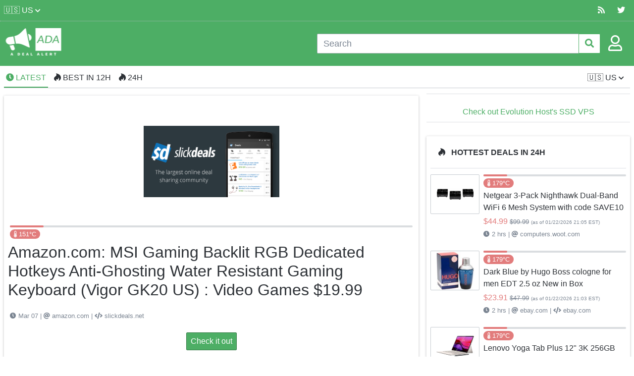

--- FILE ---
content_type: text/html;charset=UTF-8
request_url: https://adealalert.com/us/deal-detail/amazoncom-msi-gaming-backlit-rgb-dedicated-hotkeys-anti-ghosting-water-resistant/187043
body_size: 15212
content:

<!doctype html>
<html amp lang="en">
    <head>
        <meta charset="utf-8">
		<meta name="viewport" content="width=device-width,minimum-scale=1,initial-scale=1">
		<link rel="preload" as="script" href="https://cdn.ampproject.org/v0.js">
		<script async src="https://cdn.ampproject.org/v0.js"></script>
		<script async custom-element="amp-form" src="https://cdn.ampproject.org/v0/amp-form-0.1.js"></script>
		
		<script async custom-element="amp-analytics" src="https://cdn.ampproject.org/v0/amp-analytics-0.1.js"></script>
		<script async custom-element="amp-sidebar" src="https://cdn.ampproject.org/v0/amp-sidebar-0.1.js"></script>
		<script async custom-element="amp-ad" src="https://cdn.ampproject.org/v0/amp-ad-0.1.js"></script>
		<script async custom-element="amp-auto-ads" src="https://cdn.ampproject.org/v0/amp-auto-ads-0.1.js"></script>
		<script async custom-element="amp-position-observer" src="https://cdn.ampproject.org/v0/amp-position-observer-0.1.js"></script>
		<script async custom-element="amp-animation" src="https://cdn.ampproject.org/v0/amp-animation-0.1.js"></script>
		<script async custom-element="amp-list" src="https://cdn.ampproject.org/v0/amp-list-0.1.js"></script>
		<script async custom-template="amp-mustache" src="https://cdn.ampproject.org/v0/amp-mustache-0.2.js"></script>

		<link rel="apple-touch-icon" sizes="180x180" href="/static/apple-touch-icon.png"/>
		<link rel="icon" type="image/png" sizes="32x32" href="/static/favicon-32x32.png"/>
		<link rel="icon" type="image/png" sizes="16x16" href="/static/favicon-16x16.png"/>
		<link rel="manifest" href="/static/manifest.json"/>
		<link rel="mask-icon" href="/static/safari-pinned-tab.svg" color="#5bbad5"/>
		<link rel="stylesheet" href="https://use.fontawesome.com/releases/v5.15.4/css/all.css" type="text/css"/>
		<meta name="theme-color" content="#ffffff"/>
		<meta name="amp-google-client-id-api" content="googleanalytics">
		<style amp-custom>
            html {font-family: sans-serif;-ms-text-size-adjust: 100%;-webkit-text-size-adjust: 100%;}body {margin: 0;}article,aside,footer,header,nav,section {display: block;}h1 {font-size: 2em;margin: 0.67em 0;}figcaption,figure,main {display: block;}hr {box-sizing: content-box;height: 0;overflow: visible;}a {background-color: transparent;-webkit-text-decoration-skip: objects;}a:active,a:hover {outline-width: 0;}address {font-style: normal;}b,strong {font-weight: inherit;}b,strong {font-weight: bolder;}code,kbd,pre,samp {font-family: "SF Mono", "Segoe UI Mono", "Roboto Mono", Menlo, Courier, monospace;font-size: 1em;}dfn {font-style: italic;}small {font-size: 80%;font-weight: 400;}sub,sup {font-size: 75%;line-height: 0;position: relative;vertical-align: baseline;}sub {bottom: -0.25em;}sup {top: -0.5em;}audio,video {display: inline-block;}audio:not([controls]) {display: none;height: 0;}img {border-style: none;}svg:not(:root) {overflow: hidden;}button,input,optgroup,select,textarea {font-family: inherit;font-size: inherit;line-height: inherit;margin: 0;}button,input {overflow: visible;}button,select {text-transform: none;}button,html [type=button],[type=reset],[type=submit] {-webkit-appearance: button;}button::-moz-focus-inner,[type=button]::-moz-focus-inner,[type=reset]::-moz-focus-inner,[type=submit]::-moz-focus-inner {border-style: none;padding: 0;}fieldset {border: 0;margin: 0;padding: 0;}legend {box-sizing: border-box;color: inherit;display: table;max-width: 100%;padding: 0;white-space: normal;}progress {display: inline-block;vertical-align: baseline;}textarea {overflow: auto;}[type=checkbox],[type=radio] {box-sizing: border-box;padding: 0;}[type=number]::-webkit-inner-spin-button,[type=number]::-webkit-outer-spin-button {height: auto;}[type=search] {-webkit-appearance: textfield;outline-offset: -2px;}[type=search]::-webkit-search-cancel-button,[type=search]::-webkit-search-decoration {-webkit-appearance: none;}::-webkit-file-upload-button {-webkit-appearance: button;font: inherit;}details,menu {display: block;}summary {display: list-item;outline: none;}canvas {display: inline-block;}template {display: none;}[hidden] {display: none;}*,*::before,*::after {box-sizing: inherit;}html {box-sizing: border-box;font-size: 20px;line-height: 1.5;-webkit-tap-highlight-color: transparent;}body {background: #fff;color: #2e3237;font-family: Arial, Helvetica, sans-serif, "Helvetica Neue", sans-serif;font-size: 0.8rem;overflow-x: hidden;text-rendering: optimizeLegibility;}a {color: #4dae65;outline: none;text-decoration: none;}a:focus {box-shadow: 0 0 0 0.1rem rgba(77, 174, 101, 0.2);}a:focus, a:hover, a:active, a.active {color: #3d8b50;text-decoration: underline;}a:visited {color: #6fbf83;}h1,h2,h3,h4,h5,h6 {color: inherit;font-weight: 500;line-height: 1.2;margin-bottom: 0.5em;margin-top: 0;}.h1,.h2,.h3,.h4,.h5,.h6 {font-weight: 500;}h1,.h1 {font-size: 2rem;}h2,.h2 {font-size: 1.6rem;}h3,.h3 {font-size: 1.4rem;}h4,.h4 {font-size: 1.2rem;}h5,.h5 {font-size: 1rem;}h6,.h6 {font-size: 0.8rem;}p {margin: 0 0 1.2rem;}a,ins,u {text-decoration-skip: ink edges;}abbr[title] {border-bottom: 0.05rem dotted;cursor: help;text-decoration: none;}kbd {border-radius: 0.1rem;line-height: 1.25;padding: 0.1rem 0.2rem;background: #222529;color: #fff;font-size: 0.7rem;}mark {background: #ffe9b3;color: #2e3237;border-bottom: 0.05rem solid #ffd367;border-radius: 0.1rem;padding: 0.05rem 0.1rem 0;}blockquote {border-left: 0.1rem solid #c6cbd0;margin-left: 0;padding: 0.4rem 0.8rem;}blockquote p:last-child {margin-bottom: 0;}ul,ol {margin: 0.8rem 0 0.8rem 0.8rem;padding: 0;}ul ul,ul ol,ol ul,ol ol {margin: 0.8rem 0 0.8rem 0.8rem;}ul li,ol li {margin-top: 0.4rem;}ul {list-style: disc inside;}ul ul {list-style-type: circle;}ol {list-style: decimal inside;}ol ol {list-style-type: lower-alpha;}dl dt {font-weight: bold;}dl dd {margin: 0.4rem 0 0.8rem 0;}html:lang(zh),html:lang(zh-Hans),.lang-zh,.lang-zh-hans {font-family: Arial, Helvetica, sans-serif, "PingFang SC", "Hiragino Sans GB", "Microsoft YaHei", "Helvetica Neue", sans-serif;}html:lang(zh-Hant),.lang-zh-hant {font-family: Arial, Helvetica, sans-serif, "PingFang TC", "Hiragino Sans CNS", "Microsoft JhengHei", "Helvetica Neue", sans-serif;}html:lang(ja),.lang-ja {font-family: Arial, Helvetica, sans-serif, "Hiragino Sans", "Hiragino Kaku Gothic Pro", "Yu Gothic", YuGothic, Meiryo, "Helvetica Neue", sans-serif;}html:lang(ko),.lang-ko {font-family: Arial, Helvetica, sans-serif, "Malgun Gothic", "Helvetica Neue", sans-serif;}:lang(zh) ins,:lang(zh) u,:lang(ja) ins,:lang(ja) u,.lang-cjk ins,.lang-cjk u {border-bottom: 0.05rem solid;text-decoration: none;}:lang(zh) del + del,:lang(zh) del + s,:lang(zh) ins + ins,:lang(zh) ins + u,:lang(zh) s + del,:lang(zh) s + s,:lang(zh) u + ins,:lang(zh) u + u,:lang(ja) del + del,:lang(ja) del + s,:lang(ja) ins + ins,:lang(ja) ins + u,:lang(ja) s + del,:lang(ja) s + s,:lang(ja) u + ins,:lang(ja) u + u,.lang-cjk del + del,.lang-cjk del + s,.lang-cjk ins + ins,.lang-cjk ins + u,.lang-cjk s + del,.lang-cjk s + s,.lang-cjk u + ins,.lang-cjk u + u {margin-left: 0.125em;}.table {border-collapse: collapse;border-spacing: 0;width: 100%;text-align: left;}.table.table-striped tbody tr:nth-of-type(odd) {background: #e2e4e7;}.table tbody tr.active, .table.table-striped tbody tr.active {background: #dadde0;}.table.table-hover tbody tr:hover {background: #dadde0;}.table.table-scroll {display: block;overflow-x: auto;padding-bottom: 0.75rem;white-space: nowrap;}.table td,.table th {border-bottom: 0.05rem solid #c6cbd0;padding: 0.6rem 0.4rem;}.table th {border-bottom-width: 0.1rem;}.btn {appearance: none;background: #fff;border: 0.05rem solid #4dae65;border-radius: 0.1rem;color: #4dae65;cursor: pointer;display: inline-block;font-size: 0.8rem;height: 1.8rem;line-height: 1.2rem;outline: none;padding: 0.25rem 0.4rem;text-align: center;text-decoration: none;transition: background 0.2s, border 0.2s, box-shadow 0.2s, color 0.2s;user-select: none;vertical-align: middle;white-space: nowrap;}.btn:focus {box-shadow: 0 0 0 0.1rem rgba(77, 174, 101, 0.2);}.btn:focus, .btn:hover {background: #d0ead7;border-color: #367946;text-decoration: none;}.btn:active, .btn.active {background: #367946;border-color: #2e673c;color: #fff;text-decoration: none;}.btn:active.loading::after, .btn.active.loading::after {border-bottom-color: #fff;border-left-color: #fff;}.btn[disabled], .btn:disabled, .btn.disabled {cursor: default;opacity: 0.5;pointer-events: none;}.btn.btn-primary {background: #4dae65;border-color: #367946;color: #fff;}.btn.btn-primary:focus, .btn.btn-primary:hover {background: #327242;border-color: #2e673c;color: #fff;}.btn.btn-primary:active, .btn.btn-primary.active {background: #2f6b3e;border-color: #2b6038;color: #fff;}.btn.btn-primary.loading::after {border-bottom-color: #fff;border-left-color: #fff;}.btn.btn-success {background: #32b643;border-color: #2faa3f;color: #fff;}.btn.btn-success:focus {box-shadow: 0 0 0 0.1rem rgba(50, 182, 67, 0.2);}.btn.btn-success:focus, .btn.btn-success:hover {background: #30ae40;border-color: #2da23c;color: #fff;}.btn.btn-success:active, .btn.btn-success.active {background: #2a9a39;border-color: #278e34;color: #fff;}.btn.btn-success.loading::after {border-bottom-color: #fff;border-left-color: #fff;}.btn.btn-error {background: #e85600;border-color: #d95000;color: #fff;}.btn.btn-error:focus {box-shadow: 0 0 0 0.1rem rgba(232, 86, 0, 0.2);}.btn.btn-error:focus, .btn.btn-error:hover {background: #de5200;border-color: #cf4d00;color: #fff;}.btn.btn-error:active, .btn.btn-error.active {background: #c44900;border-color: #b54300;color: #fff;}.btn.btn-error.loading::after {border-bottom-color: #fff;border-left-color: #fff;}.btn.btn-link {background: transparent;border-color: transparent;color: #4dae65;}.btn.btn-link:focus, .btn.btn-link:hover, .btn.btn-link:active, .btn.btn-link.active {color: #3d8b50;}.btn.btn-sm {font-size: 0.7rem;height: 1.4rem;padding: 0.05rem 0.3rem;}.btn.btn-lg {font-size: 0.9rem;height: 2rem;padding: 0.35rem 0.6rem;}.btn.btn-block {display: block;width: 100%;}.btn.btn-action {width: 1.8rem;padding-left: 0;padding-right: 0;}.btn.btn-action.btn-sm {width: 1.4rem;}.btn.btn-action.btn-lg {width: 2rem;}.btn.btn-clear {background: transparent;border: 0;color: currentColor;height: 1rem;line-height: 0.8rem;margin-left: 0.2rem;margin-right: -2px;opacity: 1;padding: 0.1rem;text-decoration: none;width: 1rem;}.btn.btn-clear:focus, .btn.btn-clear:hover {background: rgba(226, 228, 231, 0.5);opacity: 0.95;}.btn.btn-clear::before {content: "✕";}.btn-group {display: inline-flex;flex-wrap: wrap;}.btn-group .btn {flex: 1 0 auto;}.btn-group .btn:first-child:not(:last-child) {border-bottom-right-radius: 0;border-top-right-radius: 0;}.btn-group .btn:not(:first-child):not(:last-child) {border-radius: 0;margin-left: -0.05rem;}.btn-group .btn:last-child:not(:first-child) {border-bottom-left-radius: 0;border-top-left-radius: 0;margin-left: -0.05rem;}.btn-group .btn:focus, .btn-group .btn:hover, .btn-group .btn:active, .btn-group .btn.active {z-index: 1;}.btn-group.btn-group-block {display: flex;}.btn-group.btn-group-block .btn {flex: 1 0 0;}.form-group:not(:last-child) {margin-bottom: 0.4rem;}fieldset {margin-bottom: 0.8rem;}legend {font-size: 0.9rem;font-weight: 500;margin-bottom: 0.8rem;}.form-label {display: block;line-height: 1.2rem;padding: 0.3rem 0;}.form-label.label-sm {font-size: 0.7rem;padding: 0.1rem 0;}.form-label.label-lg {font-size: 0.9rem;padding: 0.4rem 0;}.form-input {appearance: none;background: #fff;background-image: none;border: 0.05rem solid #abb1b9;border-radius: 0.1rem;color: #2e3237;display: block;font-size: 0.8rem;height: 1.8rem;line-height: 1.2rem;max-width: 100%;outline: none;padding: 0.25rem 0.4rem;position: relative;transition: background 0.2s, border 0.2s, box-shadow 0.2s, color 0.2s;width: 100%;}.form-input:focus {box-shadow: 0 0 0 0.1rem rgba(77, 174, 101, 0.2);border-color: #4dae65;}.form-input::placeholder {color: #7b8592;}.form-input.input-sm {font-size: 0.7rem;height: 1.4rem;padding: 0.05rem 0.3rem;}.form-input.input-lg {font-size: 0.9rem;height: 2rem;padding: 0.35rem 0.6rem;}.form-input.input-inline {display: inline-block;vertical-align: middle;width: auto;}.form-input[type=file] {height: auto;}textarea.form-input, textarea.form-input.input-lg, textarea.form-input.input-sm {height: auto;}.form-input-hint {color: #7b8592;font-size: 0.7rem;margin-top: 0.2rem;}.has-success .form-input-hint, .is-success + .form-input-hint {color: #32b643;}.has-error .form-input-hint, .is-error + .form-input-hint {color: #e85600;}.form-select {appearance: none;border: 0.05rem solid #abb1b9;border-radius: 0.1rem;color: inherit;font-size: 0.8rem;height: 1.8rem;line-height: 1.2rem;outline: none;padding: 0.25rem 0.4rem;vertical-align: middle;width: 100%;background: #fff;}.form-select:focus {box-shadow: 0 0 0 0.1rem rgba(77, 174, 101, 0.2);border-color: #4dae65;}.form-select::-ms-expand {display: none;}.form-select.select-sm {font-size: 0.7rem;height: 1.4rem;padding: 0.05rem 1.1rem 0.05rem 0.3rem;}.form-select.select-lg {font-size: 0.9rem;height: 2rem;padding: 0.35rem 1.4rem 0.35rem 0.6rem;}.form-select[size], .form-select[multiple] {height: auto;padding: 0.25rem 0.4rem;}.form-select[size] option, .form-select[multiple] option {padding: 0.1rem 0.2rem;}.form-select:not([multiple]):not([size]) {background: #fff url("data:image/svg+xml;charset=utf8,%3Csvg%20xmlns='http://www.w3.org/2000/svg'%20viewBox='0%200%204%205'%3E%3Cpath%20fill='%23667189'%20d='M2%200L0%202h4zm0%205L0%203h4z'/%3E%3C/svg%3E") no-repeat right 0.35rem center/0.4rem 0.5rem;padding-right: 1.2rem;}.has-icon-left,.has-icon-right {position: relative;}.has-icon-left .form-icon,.has-icon-right .form-icon {height: 0.8rem;margin: 0 0.25rem;position: absolute;top: 50%;transform: translateY(-50%);width: 0.8rem;z-index: 2;}.has-icon-left .form-icon {left: 0.05rem;}.has-icon-left .form-input {padding-left: 1.3rem;}.has-icon-right .form-icon {right: 0.05rem;}.has-icon-right .form-input {padding-right: 1.3rem;}.form-checkbox,.form-radio,.form-switch {display: block;line-height: 1.2rem;margin: 0.2rem 0;min-height: 1.4rem;padding: 0.1rem 0.4rem 0.1rem 1.2rem;position: relative;}.form-checkbox input,.form-radio input,.form-switch input {clip: rect(0, 0, 0, 0);height: 1px;margin: -1px;overflow: hidden;position: absolute;width: 1px;}.form-checkbox input:focus + .form-icon,.form-radio input:focus + .form-icon,.form-switch input:focus + .form-icon {box-shadow: 0 0 0 0.1rem rgba(77, 174, 101, 0.2);border-color: #4dae65;}.form-checkbox input:checked + .form-icon,.form-radio input:checked + .form-icon,.form-switch input:checked + .form-icon {background: #4dae65;border-color: #4dae65;}.form-checkbox .form-icon,.form-radio .form-icon,.form-switch .form-icon {border: 0.05rem solid #abb1b9;cursor: pointer;display: inline-block;position: absolute;transition: background 0.2s, border 0.2s, box-shadow 0.2s, color 0.2s;}.form-checkbox.input-sm,.form-radio.input-sm,.form-switch.input-sm {font-size: 0.7rem;margin: 0;}.form-checkbox.input-lg,.form-radio.input-lg,.form-switch.input-lg {font-size: 0.9rem;margin: 0.3rem 0;}.form-checkbox .form-icon,.form-radio .form-icon {background: #fff;height: 0.8rem;left: 0;top: 0.3rem;width: 0.8rem;}.form-checkbox input:active + .form-icon,.form-radio input:active + .form-icon {background: #dadde0;}.form-checkbox .form-icon {border-radius: 0.1rem;}.form-checkbox input:checked + .form-icon::before {background-clip: padding-box;border: 0.1rem solid #fff;border-left-width: 0;border-top-width: 0;content: "";height: 9px;left: 50%;margin-left: -3px;margin-top: -6px;position: absolute;top: 50%;transform: rotate(45deg);width: 6px;}.form-checkbox input:indeterminate + .form-icon {background: #4dae65;border-color: #4dae65;}.form-checkbox input:indeterminate + .form-icon::before {background: #fff;content: "";height: 2px;left: 50%;margin-left: -5px;margin-top: -1px;position: absolute;top: 50%;width: 10px;}.form-radio .form-icon {border-radius: 50%;}.form-radio input:checked + .form-icon::before {background: #fff;border-radius: 50%;content: "";height: 6px;left: 50%;position: absolute;top: 50%;transform: translate(-50%, -50%);width: 6px;}.form-switch {padding-left: 2rem;}.form-switch .form-icon {background: #7b8592;background-clip: padding-box;border-radius: 0.45rem;height: 0.9rem;left: 0;top: 0.25rem;width: 1.6rem;}.form-switch .form-icon::before {background: #fff;border-radius: 50%;content: "";display: block;height: 0.8rem;left: 0;position: absolute;top: 0;transition: background 0.2s, border 0.2s, box-shadow 0.2s, color 0.2s, left 0.2s;width: 0.8rem;}.form-switch input:checked + .form-icon::before {left: 14px;}.form-switch input:active + .form-icon::before {background: #e2e4e7;}.input-group {display: flex;}.input-group .input-group-addon {background: #e2e4e7;border: 0.05rem solid #abb1b9;border-radius: 0.1rem;line-height: 1.2rem;padding: 0.25rem 0.4rem;white-space: nowrap;}.input-group .input-group-addon.addon-sm {font-size: 0.7rem;padding: 0.05rem 0.3rem;}.input-group .input-group-addon.addon-lg {font-size: 0.9rem;padding: 0.35rem 0.6rem;}.input-group .form-input,.input-group .form-select {flex: 1 1 auto;width: 1%;}.input-group .input-group-btn {z-index: 1;}.input-group .form-input:first-child:not(:last-child),.input-group .form-select:first-child:not(:last-child),.input-group .input-group-addon:first-child:not(:last-child),.input-group .input-group-btn:first-child:not(:last-child) {border-bottom-right-radius: 0;border-top-right-radius: 0;}.input-group .form-input:not(:first-child):not(:last-child),.input-group .form-select:not(:first-child):not(:last-child),.input-group .input-group-addon:not(:first-child):not(:last-child),.input-group .input-group-btn:not(:first-child):not(:last-child) {border-radius: 0;margin-left: -0.05rem;}.input-group .form-input:last-child:not(:first-child),.input-group .form-select:last-child:not(:first-child),.input-group .input-group-addon:last-child:not(:first-child),.input-group .input-group-btn:last-child:not(:first-child) {border-bottom-left-radius: 0;border-top-left-radius: 0;margin-left: -0.05rem;}.input-group .form-input:focus,.input-group .form-select:focus,.input-group .input-group-addon:focus,.input-group .input-group-btn:focus {z-index: 2;}.input-group .form-select {width: auto;}.input-group.input-inline {display: inline-flex;}.has-success .form-input, .form-input.is-success,.has-success .form-select,.form-select.is-success {background: #f9fdfa;border-color: #32b643;}.has-success .form-input:focus, .form-input.is-success:focus,.has-success .form-select:focus,.form-select.is-success:focus {box-shadow: 0 0 0 0.1rem rgba(50, 182, 67, 0.2);}.has-error .form-input, .form-input.is-error,.has-error .form-select,.form-select.is-error {background: #fffaf7;border-color: #e85600;}.has-error .form-input:focus, .form-input.is-error:focus,.has-error .form-select:focus,.form-select.is-error:focus {box-shadow: 0 0 0 0.1rem rgba(232, 86, 0, 0.2);}.has-error .form-checkbox .form-icon, .form-checkbox.is-error .form-icon,.has-error .form-radio .form-icon,.form-radio.is-error .form-icon,.has-error .form-switch .form-icon,.form-switch.is-error .form-icon {border-color: #e85600;}.has-error .form-checkbox input:checked + .form-icon, .form-checkbox.is-error input:checked + .form-icon,.has-error .form-radio input:checked + .form-icon,.form-radio.is-error input:checked + .form-icon,.has-error .form-switch input:checked + .form-icon,.form-switch.is-error input:checked + .form-icon {background: #e85600;border-color: #e85600;}.has-error .form-checkbox input:focus + .form-icon, .form-checkbox.is-error input:focus + .form-icon,.has-error .form-radio input:focus + .form-icon,.form-radio.is-error input:focus + .form-icon,.has-error .form-switch input:focus + .form-icon,.form-switch.is-error input:focus + .form-icon {box-shadow: 0 0 0 0.1rem rgba(232, 86, 0, 0.2);border-color: #e85600;}.has-error .form-checkbox input:indeterminate + .form-icon, .form-checkbox.is-error input:indeterminate + .form-icon {background: #e85600;border-color: #e85600;}.form-input:not(:placeholder-shown):invalid {border-color: #e85600;}.form-input:not(:placeholder-shown):invalid:focus {box-shadow: 0 0 0 0.1rem rgba(232, 86, 0, 0.2);background: #fffaf7;}.form-input:not(:placeholder-shown):invalid + .form-input-hint {color: #e85600;}.form-input:disabled, .form-input.disabled,.form-select:disabled,.form-select.disabled {background-color: #dadde0;cursor: not-allowed;opacity: 0.5;}.form-input[readonly] {background-color: #e2e4e7;}input:disabled + .form-icon, input.disabled + .form-icon {background: #dadde0;cursor: not-allowed;opacity: 0.5;}.form-switch input:disabled + .form-icon::before, .form-switch input.disabled + .form-icon::before {background: #fff;}.form-horizontal {padding: 0.4rem 0;}.form-horizontal .form-group {display: flex;flex-wrap: wrap;}.form-inline {display: inline-block;}.label {border-radius: 0.1rem;line-height: 1.25;padding: 0.1rem 0.2rem;background: #dadde0;color: #393e45;display: inline-block;}.label.label-rounded {border-radius: 5rem;padding-left: 0.4rem;padding-right: 0.4rem;}.label.label-primary {background: #4dae65;color: #fff;}.label.label-secondary {background: #d0ead7;color: #4dae65;}.label.label-success {background: #32b643;color: #fff;}.label.label-warning {background: #e27c7c;color: #fff;}.label.label-error {background: #e85600;color: #fff;}code {border-radius: 0.1rem;line-height: 1.25;padding: 0.1rem 0.2rem;background: #fcf2f2;color: #d73e48;font-size: 85%;}.code {border-radius: 0.1rem;color: #2e3237;position: relative;}.code::before {color: #7b8592;content: attr(data-lang);font-size: 0.7rem;position: absolute;right: 0.4rem;top: 0.1rem;}.code code {background: #e2e4e7;color: inherit;display: block;line-height: 1.5;overflow-x: auto;padding: 1rem;width: 100%;}.img-responsive {display: block;height: auto;max-width: 100%;}.img-fit-cover {object-fit: cover;}.img-fit-contain {object-fit: contain;}.video-responsive {display: block;overflow: hidden;padding: 0;position: relative;width: 100%;}.video-responsive::before {content: "";display: block;padding-bottom: 56.25%;}.video-responsive iframe,.video-responsive object,.video-responsive embed {border: 0;bottom: 0;height: 100%;left: 0;position: absolute;right: 0;top: 0;width: 100%;}video.video-responsive {height: auto;max-width: 100%;}video.video-responsive::before {content: none;}.video-responsive-4-3::before {padding-bottom: 75%;}.video-responsive-1-1::before {padding-bottom: 100%;}.figure {margin: 0 0 0.4rem 0;}.figure .figure-caption {color: #34393f;margin-top: 0.4rem;}.container {margin-left: auto;margin-right: auto;padding-left: 0.4rem;padding-right: 0.4rem;width: 100%;}.container.grid-xl {max-width: 1296px;}.container.grid-lg {max-width: 976px;}.container.grid-md {max-width: 856px;}.container.grid-sm {max-width: 616px;}.container.grid-xs {max-width: 496px;}.show-xs,.show-sm,.show-md,.show-lg,.show-xl {display: none;}.cols,.columns {display: flex;flex-wrap: wrap;margin-left: -0.4rem;margin-right: -0.4rem;}.cols.col-gapless,.columns.col-gapless {margin-left: 0;margin-right: 0;}.cols.col-gapless > .column,.columns.col-gapless > .column {padding-left: 0;padding-right: 0;}.cols.col-oneline,.columns.col-oneline {flex-wrap: nowrap;overflow-x: auto;}[class~=col-],.column {flex: 1;max-width: 100%;padding-left: 0.4rem;padding-right: 0.4rem;}[class~=col-].col-12, [class~=col-].col-11, [class~=col-].col-10, [class~=col-].col-9, [class~=col-].col-8, [class~=col-].col-7, [class~=col-].col-6, [class~=col-].col-5, [class~=col-].col-4, [class~=col-].col-3, [class~=col-].col-2, [class~=col-].col-1, [class~=col-].col-auto,.column.col-12,.column.col-11,.column.col-10,.column.col-9,.column.col-8,.column.col-7,.column.col-6,.column.col-5,.column.col-4,.column.col-3,.column.col-2,.column.col-1,.column.col-auto {flex: none;}.col-12 {width: 100%;}.col-11 {width: 91.66666667%;}.col-10 {width: 83.33333333%;}.col-9 {width: 75%;}.col-8 {width: 66.66666667%;}.col-7 {width: 58.33333333%;}.col-6 {width: 50%;}.col-5 {width: 41.66666667%;}.col-4 {width: 33.33333333%;}.col-3 {width: 25%;}.col-2 {width: 16.66666667%;}.col-1 {width: 8.33333333%;}.col-auto {flex: 0 0 auto;max-width: none;width: auto;}.col-mx-auto {margin-left: auto;margin-right: auto;}.col-ml-auto {margin-left: auto;}.col-mr-auto {margin-right: auto;}@media (max-width: 1280px) {.col-xl-12,.col-xl-11,.col-xl-10,.col-xl-9,.col-xl-8,.col-xl-7,.col-xl-6,.col-xl-5,.col-xl-4,.col-xl-3,.col-xl-2,.col-xl-1,.col-xl-auto {flex: none;}.col-xl-12 {width: 100%;}.col-xl-11 {width: 91.66666667%;}.col-xl-10 {width: 83.33333333%;}.col-xl-9 {width: 75%;}.col-xl-8 {width: 66.66666667%;}.col-xl-7 {width: 58.33333333%;}.col-xl-6 {width: 50%;}.col-xl-5 {width: 41.66666667%;}.col-xl-4 {width: 33.33333333%;}.col-xl-3 {width: 25%;}.col-xl-2 {width: 16.66666667%;}.col-xl-1 {width: 8.33333333%;}.col-xl-auto {width: auto;}.hide-xl {display: none;}.show-xl {display: block;}}@media (max-width: 960px) {.col-lg-12,.col-lg-11,.col-lg-10,.col-lg-9,.col-lg-8,.col-lg-7,.col-lg-6,.col-lg-5,.col-lg-4,.col-lg-3,.col-lg-2,.col-lg-1,.col-lg-auto {flex: none;}.col-lg-12 {width: 100%;}.col-lg-11 {width: 91.66666667%;}.col-lg-10 {width: 83.33333333%;}.col-lg-9 {width: 75%;}.col-lg-8 {width: 66.66666667%;}.col-lg-7 {width: 58.33333333%;}.col-lg-6 {width: 50%;}.col-lg-5 {width: 41.66666667%;}.col-lg-4 {width: 33.33333333%;}.col-lg-3 {width: 25%;}.col-lg-2 {width: 16.66666667%;}.col-lg-1 {width: 8.33333333%;}.col-lg-auto {width: auto;}.hide-lg {display: none;}.show-lg {display: block;}}@media (max-width: 840px) {.col-md-12,.col-md-11,.col-md-10,.col-md-9,.col-md-8,.col-md-7,.col-md-6,.col-md-5,.col-md-4,.col-md-3,.col-md-2,.col-md-1,.col-md-auto {flex: none;}.col-md-12 {width: 100%;}.col-md-11 {width: 91.66666667%;}.col-md-10 {width: 83.33333333%;}.col-md-9 {width: 75%;}.col-md-8 {width: 66.66666667%;}.col-md-7 {width: 58.33333333%;}.col-md-6 {width: 50%;}.col-md-5 {width: 41.66666667%;}.col-md-4 {width: 33.33333333%;}.col-md-3 {width: 25%;}.col-md-2 {width: 16.66666667%;}.col-md-1 {width: 8.33333333%;}.col-md-auto {width: auto;}.hide-md {display: none;}.show-md {display: block;}}@media (max-width: 600px) {.col-sm-12,.col-sm-11,.col-sm-10,.col-sm-9,.col-sm-8,.col-sm-7,.col-sm-6,.col-sm-5,.col-sm-4,.col-sm-3,.col-sm-2,.col-sm-1,.col-sm-auto {flex: none;}.col-sm-12 {width: 100%;}.col-sm-11 {width: 91.66666667%;}.col-sm-10 {width: 83.33333333%;}.col-sm-9 {width: 75%;}.col-sm-8 {width: 66.66666667%;}.col-sm-7 {width: 58.33333333%;}.col-sm-6 {width: 50%;}.col-sm-5 {width: 41.66666667%;}.col-sm-4 {width: 33.33333333%;}.col-sm-3 {width: 25%;}.col-sm-2 {width: 16.66666667%;}.col-sm-1 {width: 8.33333333%;}.col-sm-auto {width: auto;}.hide-sm {display: none;}.show-sm {display: block;}}@media (max-width: 480px) {.col-xs-12,.col-xs-11,.col-xs-10,.col-xs-9,.col-xs-8,.col-xs-7,.col-xs-6,.col-xs-5,.col-xs-4,.col-xs-3,.col-xs-2,.col-xs-1,.col-xs-auto {flex: none;}.col-xs-12 {width: 100%;}.col-xs-11 {width: 91.66666667%;}.col-xs-10 {width: 83.33333333%;}.col-xs-9 {width: 75%;}.col-xs-8 {width: 66.66666667%;}.col-xs-7 {width: 58.33333333%;}.col-xs-6 {width: 50%;}.col-xs-5 {width: 41.66666667%;}.col-xs-4 {width: 33.33333333%;}.col-xs-3 {width: 25%;}.col-xs-2 {width: 16.66666667%;}.col-xs-1 {width: 8.33333333%;}.col-xs-auto {width: auto;}.hide-xs {display: none;}.show-xs {display: block;}}.navbar {align-items: stretch;display: flex;flex-wrap: wrap;justify-content: space-between;}.navbar .navbar-section {align-items: center;display: flex;flex: 1 0 0;}.navbar .navbar-section:not(:first-child):last-child {justify-content: flex-end;}.navbar .navbar-center {align-items: center;display: flex;flex: 0 0 auto;}.navbar .navbar-brand {font-size: 0.9rem;text-decoration: none;}.avatar {font-size: 0.8rem;height: 1.6rem;width: 1.6rem;background: #4dae65;border-radius: 50%;color: rgba(255, 255, 255, 0.85);display: inline-block;font-weight: 300;line-height: 1.25;margin: 0;position: relative;vertical-align: middle;}.avatar.avatar-xs {font-size: 0.4rem;height: 0.8rem;width: 0.8rem;}.avatar.avatar-sm {font-size: 0.6rem;height: 1.2rem;width: 1.2rem;}.avatar.avatar-lg {font-size: 1.2rem;height: 2.4rem;width: 2.4rem;}.avatar.avatar-xl {font-size: 1.6rem;height: 3.2rem;width: 3.2rem;}.avatar img {border-radius: 50%;height: 100%;position: relative;width: 100%;z-index: 1;}.avatar .avatar-icon,.avatar .avatar-presence {background: #fff;bottom: 14.64%;height: 50%;padding: 0.1rem;position: absolute;right: 14.64%;transform: translate(50%, 50%);width: 50%;z-index: 2;}.avatar .avatar-presence {background: #7b8592;box-shadow: 0 0 0 0.1rem #fff;border-radius: 50%;height: 0.5em;width: 0.5em;}.avatar .avatar-presence.online {background: #32b643;}.avatar .avatar-presence.busy {background: #e85600;}.avatar .avatar-presence.away {background: #e27c7c;}.avatar[data-initial]::before {color: currentColor;content: attr(data-initial);left: 50%;position: absolute;top: 50%;transform: translate(-50%, -50%);z-index: 1;}.badge {position: relative;white-space: nowrap;}.badge[data-badge]::after, .badge:not([data-badge])::after {background: #4dae65;background-clip: padding-box;border-radius: 0.5rem;box-shadow: 0 0 0 0.1rem #fff;color: #fff;content: attr(data-badge);display: inline-block;transform: translate(-0.05rem, -0.5rem);}.badge[data-badge]::after {font-size: 0.7rem;height: 0.9rem;line-height: 1;min-width: 0.9rem;padding: 0.1rem 0.2rem;text-align: center;white-space: nowrap;}.badge:not([data-badge])::after, .badge[data-badge=""]::after {height: 6px;min-width: 6px;padding: 0;width: 6px;}.badge.btn::after {position: absolute;top: 0;right: 0;transform: translate(50%, -50%);}.badge.avatar::after {position: absolute;top: 14.64%;right: 14.64%;transform: translate(50%, -50%);z-index: 100;}.bar {background: #dadde0;border-radius: 0.1rem;display: flex;flex-wrap: nowrap;height: 0.8rem;width: 100%;}.bar.bar-sm {height: 0.2rem;}.bar .bar-item {background: #4dae65;color: #fff;display: block;font-size: 0.7rem;flex-shrink: 0;line-height: 0.8rem;height: 100%;position: relative;text-align: center;}.bar .bar-item:first-child {border-bottom-left-radius: 0.1rem;border-top-left-radius: 0.1rem;}.bar .bar-item:last-child {border-bottom-right-radius: 0.1rem;border-top-right-radius: 0.1rem;flex-shrink: 1;}.bar-slider {height: 0.1rem;margin: 0.4rem 0;position: relative;}.bar-slider .bar-item {left: 0;padding: 0;position: absolute;}.bar-slider .bar-item:not(:last-child):first-child {background: #dadde0;z-index: 1;}.bar-slider .bar-slider-btn {background: #4dae65;border: 0;border-radius: 50%;height: 0.6rem;padding: 0;position: absolute;right: 0;top: 50%;transform: translate(50%, -50%);width: 0.6rem;}.bar-slider .bar-slider-btn:active {box-shadow: 0 0 0 0.1rem #4dae65;}.card {background: #fff;border: 0.05rem solid #c6cbd0;border-radius: 0.1rem;display: flex;flex-direction: column;}.card .card-header,.card .card-body,.card .card-footer {padding: 0.8rem;padding-bottom: 0;}.card .card-header:last-child,.card .card-body:last-child,.card .card-footer:last-child {padding-bottom: 0.8rem;}.card .card-body {flex: 1 1 auto;}.card .card-image {padding-top: 0.8rem;}.card .card-image:first-child {padding-top: 0;}.card .card-image:first-child img {border-top-left-radius: 0.1rem;border-top-right-radius: 0.1rem;}.card .card-image:last-child img {border-bottom-left-radius: 0.1rem;border-bottom-right-radius: 0.1rem;}.dropdown {display: inline-block;position: relative;}.dropdown .menu {animation: slide-down 0.15s ease 1;display: none;left: 0;max-height: 50vh;overflow-y: auto;position: absolute;top: 100%;}.dropdown.dropdown-right .menu {left: auto;right: 0;}.dropdown.active .menu,.dropdown .dropdown-toggle:focus + .menu,.dropdown .menu:hover {display: block;}.dropdown .btn-group .dropdown-toggle:nth-last-child(2) {border-bottom-right-radius: 0.1rem;border-top-right-radius: 0.1rem;}.empty {background: #e2e4e7;border-radius: 0.1rem;color: #34393f;text-align: center;padding: 3.2rem 1.6rem;}.empty .empty-icon {margin-bottom: 0.8rem;}.empty .empty-title,.empty .empty-subtitle {margin: 0.4rem auto;}.empty .empty-action {margin-top: 0.8rem;}.menu {box-shadow: 0 0.05rem 0.2rem rgba(34, 37, 41, 0.3);background: #fff;border-radius: 0.1rem;list-style: none;margin: 0;min-width: 180px;padding: 0.4rem;transform: translateY(0.2rem);z-index: 300;}.menu.menu-nav {background: transparent;box-shadow: none;}.menu .menu-item {margin-top: 0;padding: 0 0.4rem;position: relative;text-decoration: none;}.menu .menu-item > a {border-radius: 0.1rem;color: inherit;display: block;margin: 0 -0.4rem;padding: 0.2rem 0.4rem;text-decoration: none;}.menu .menu-item > a:focus, .menu .menu-item > a:hover {background: #d0ead7;color: #4dae65;}.menu .menu-item > a:active, .menu .menu-item > a.active {background: #d0ead7;color: #4dae65;}.menu .menu-item .form-checkbox,.menu .menu-item .form-radio,.menu .menu-item .form-switch {margin: 0.1rem 0;}.menu .menu-item + .menu-item {margin-top: 0.2rem;}.menu .menu-badge {align-items: center;display: flex;height: 100%;position: absolute;right: 0;top: 0;}.menu .menu-badge .label {margin-right: 0.4rem;}.pagination {display: flex;list-style: none;margin: 0.2rem 0;padding: 0.2rem 0;}.pagination .page-item {margin: 0.2rem 0.05rem;}.pagination .page-item span {display: inline-block;padding: 0.2rem 0.2rem;}.pagination .page-item a {border-radius: 0.1rem;display: inline-block;padding: 0.2rem 0.4rem;text-decoration: none;}.pagination .page-item a:focus, .pagination .page-item a:hover {color: #4dae65;}.pagination .page-item.disabled a {cursor: default;opacity: 0.5;pointer-events: none;}.pagination .page-item.active a {background: #4dae65;color: #fff;}.pagination .page-item.page-prev, .pagination .page-item.page-next {flex: 1 0 50%;}.pagination .page-item.page-next {text-align: right;}.pagination .page-item .page-item-title {margin: 0;}.pagination .page-item .page-item-subtitle {margin: 0;opacity: 0.5;}.panel {border: 0.05rem solid #c6cbd0;border-radius: 0.1rem;display: flex;flex-direction: column;}.panel .panel-header,.panel .panel-footer {flex: 0 0 auto;padding: 0.8rem;}.panel .panel-nav {flex: 0 0 auto;}.panel .panel-body {flex: 1 1 auto;overflow-y: auto;padding: 0 0.8rem;}.tab {align-items: center;border-bottom: 0.05rem solid #c6cbd0;display: flex;flex-wrap: wrap;list-style: none;margin: 0.2rem 0 0.15rem 0;}.tab .tab-item {margin-top: 0;}.tab .tab-item a {border-bottom: 0.1rem solid transparent;color: inherit;display: block;margin: 0 0.4rem 0 0;padding: 0.4rem 0.2rem 0.3rem 0.2rem;text-decoration: none;}.tab .tab-item a:focus, .tab .tab-item a:hover {color: #4dae65;}.tab .tab-item.active a,.tab .tab-item a.active {border-bottom-color: #4dae65;color: #4dae65;}.tab .tab-item.tab-action {flex: 1 0 auto;text-align: right;}.tab .tab-item .btn-clear {margin-top: -0.2rem;}.tab.tab-block .tab-item {flex: 1 0 0;text-align: center;}.tab.tab-block .tab-item a {margin: 0;}.tab.tab-block .tab-item .badge[data-badge]::after {position: absolute;right: 0.1rem;top: 0.1rem;transform: translate(0, 0);}.tab:not(.tab-block) .badge {padding-right: 0;}.tile {align-content: space-between;align-items: flex-start;display: flex;}.tile .tile-icon,.tile .tile-action {flex: 0 0 auto;}.tile .tile-content {flex: 1 1 auto;}.tile .tile-content:not(:first-child) {padding-left: 0.4rem;}.tile .tile-content:not(:last-child) {padding-right: 0.4rem;}.tile .tile-title,.tile .tile-subtitle {line-height: 1.2rem;}.tile.tile-centered {align-items: center;}.tile.tile-centered .tile-content {overflow: hidden;}.tile.tile-centered .tile-title,.tile.tile-centered .tile-subtitle {overflow: hidden;text-overflow: ellipsis;white-space: nowrap;margin-bottom: 0;}.text-primary {color: #4dae65;}a.text-primary:focus, a.text-primary:hover {color: #459c5b;}a.text-primary:visited {color: #5db773;}.text-secondary {color: #c5e6cd;}a.text-secondary:focus, a.text-secondary:hover {color: #b4debe;}a.text-secondary:visited {color: #d7eddd;}.text-gray {color: #7b8592;}a.text-gray:focus, a.text-gray:hover {color: #6e7885;}a.text-gray:visited {color: #89929d;}.text-light {color: #fff;}a.text-light:focus, a.text-light:hover {color: #f2f2f2;}a.text-light:visited {color: white;}.text-dark {color: #2e3237;}a.text-dark:focus, a.text-dark:hover {color: #222529;}a.text-dark:visited {color: #393e45;}.text-success {color: #32b643;}a.text-success:focus, a.text-success:hover {color: #2da23c;}a.text-success:visited {color: #39c94b;}.text-warning {color: #e27c7c;}a.text-warning:focus, a.text-warning:hover {color: #dd6767;}a.text-warning:visited {color: #e79191;}.text-error {color: #e85600;}a.text-error:focus, a.text-error:hover {color: #cf4d00;}a.text-error:visited {color: #ff6003;}.bg-primary {background: #4dae65;color: #fff;}.bg-secondary {background: #d0ead7;}.bg-dark {background: #222529;color: #fff;}.bg-gray {background: #e2e4e7;}.bg-success {background: #32b643;color: #fff;}.bg-warning {background: #e27c7c;}.bg-error {background: #e85600;color: #fff;}.c-hand {cursor: pointer;}.c-move {cursor: move;}.c-zoom-in {cursor: zoom-in;}.c-zoom-out {cursor: zoom-out;}.c-not-allowed {cursor: not-allowed;}.c-auto {cursor: auto;}.d-block {display: block;}.d-inline {display: inline;}.d-inline-block {display: inline-block;}.d-flex {display: flex;}.d-inline-flex {display: inline-flex;}.d-none,.d-hide {display: none;}.d-visible {visibility: visible;}.d-invisible {visibility: hidden;}.text-hide {background: transparent;border: 0;color: transparent;font-size: 0;line-height: 0;text-shadow: none;}.text-assistive {border: 0;clip: rect(0, 0, 0, 0);height: 1px;margin: -1px;overflow: hidden;padding: 0;position: absolute;width: 1px;}.divider,.divider-vert {display: block;position: relative;}.divider[data-content]::after,.divider-vert[data-content]::after {background: #fff;color: #7b8592;content: attr(data-content);display: inline-block;font-size: 0.7rem;padding: 0 0.4rem;transform: translateY(-0.65rem);}.divider {border-top: 0.05rem solid #dddfe3;height: 0.05rem;margin: 0.4rem 0;}.divider[data-content] {margin: 0.8rem 0;}.divider-vert {display: block;padding: 0.8rem;}.divider-vert::before {border-left: 0.05rem solid #c6cbd0;bottom: 0.4rem;content: "";display: block;left: 50%;position: absolute;top: 0.4rem;transform: translateX(-50%);}.divider-vert[data-content]::after {left: 50%;padding: 0.2rem 0;position: absolute;top: 50%;transform: translate(-50%, -50%);}.loading {color: transparent;min-height: 0.8rem;pointer-events: none;position: relative;}.loading::after {animation: loading 500ms infinite linear;background: transparent;border: 0.1rem solid #4dae65;border-radius: 50%;border-right-color: transparent;border-top-color: transparent;content: "";display: block;height: 0.8rem;left: 50%;margin-left: -0.4rem;margin-top: -0.4rem;opacity: 1;padding: 0;position: absolute;top: 50%;width: 0.8rem;z-index: 1;}.loading.loading-lg {min-height: 2rem;}.loading.loading-lg::after {height: 1.6rem;margin-left: -0.8rem;margin-top: -0.8rem;width: 1.6rem;}.clearfix::after {clear: both;content: "";display: table;}.float-left {float: left;}.float-right {float: right;}.p-relative {position: relative;}.p-absolute {position: absolute;}.p-fixed {position: fixed;}.p-sticky {position: sticky;}.p-centered {display: block;float: none;margin-left: auto;margin-right: auto;}.flex-centered {align-items: center;display: flex;justify-content: center;}.m-0 {margin: 0;}.mb-0 {margin-bottom: 0;}.ml-0 {margin-left: 0;}.mr-0 {margin-right: 0;}.mt-0 {margin-top: 0;}.mx-0 {margin-left: 0;margin-right: 0;}.my-0 {margin-bottom: 0;margin-top: 0;}.m-1 {margin: 0.2rem;}.mb-1 {margin-bottom: 0.2rem;}.ml-1 {margin-left: 0.2rem;}.mr-1 {margin-right: 0.2rem;}.mt-1 {margin-top: 0.2rem;}.mx-1 {margin-left: 0.2rem;margin-right: 0.2rem;}.my-1 {margin-bottom: 0.2rem;margin-top: 0.2rem;}.m-2 {margin: 0.4rem;}.mb-2 {margin-bottom: 0.4rem;}.ml-2 {margin-left: 0.4rem;}.mr-2 {margin-right: 0.4rem;}.mt-2 {margin-top: 0.4rem;}.mx-2 {margin-left: 0.4rem;margin-right: 0.4rem;}.my-2 {margin-bottom: 0.4rem;margin-top: 0.4rem;}.p-0 {padding: 0;}.pb-0 {padding-bottom: 0;}.pl-0 {padding-left: 0;}.pr-0 {padding-right: 0;}.pt-0 {padding-top: 0;}.px-0 {padding-left: 0;padding-right: 0;}.py-0 {padding-bottom: 0;padding-top: 0;}.p-1 {padding: 0.2rem;}.pb-1 {padding-bottom: 0.2rem;}.pl-1 {padding-left: 0.2rem;}.pr-1 {padding-right: 0.2rem;}.pt-1 {padding-top: 0.2rem;}.px-1 {padding-left: 0.2rem;padding-right: 0.2rem;}.py-1 {padding-bottom: 0.2rem;padding-top: 0.2rem;}.p-2 {padding: 0.4rem;}.pb-2 {padding-bottom: 0.4rem;}.pl-2 {padding-left: 0.4rem;}.pr-2 {padding-right: 0.4rem;}.pt-2 {padding-top: 0.4rem;}.px-2 {padding-left: 0.4rem;padding-right: 0.4rem;}.py-2 {padding-bottom: 0.4rem;padding-top: 0.4rem;}.s-rounded {border-radius: 0.1rem;}.s-circle {border-radius: 50%;}.text-left {text-align: left;}.text-right {text-align: right;}.text-center {text-align: center;}.text-justify {text-align: justify;}.text-lowercase {text-transform: lowercase;}.text-uppercase {text-transform: uppercase;}.text-capitalize {text-transform: capitalize;}.text-normal {font-weight: normal;}.text-bold {font-weight: bold;}.text-italic {font-style: italic;}.text-large {font-size: 1.2em;}.text-small {font-size: 0.9em;}.text-tiny {font-size: 0.8em;}.text-muted {opacity: 0.8;}.text-ellipsis {overflow: hidden;text-overflow: ellipsis;white-space: nowrap;}.text-clip {overflow: hidden;text-overflow: clip;white-space: nowrap;}.text-break {hyphens: auto;word-break: break-word;word-wrap: break-word;}:root {--primary-color: #4dae65;--primary-color-dark: #367946;--primary-color-light: #56b46d;--secondary-color: #d0ead7;--dark-color: #222529;--light-color: #fff;--gray-color: #7b8592;--gray-color-dark: #34393f;--gray-color-light: #b3b8c0;--success-color: #32b643;--warning-color: #e27c7c;--error-color: #e85600;}.bg-primary-dark {background: #367946;color: #fff;}.shadow-card {box-shadow: 0px 2px 4px -1px rgba(0, 0, 0, 0.2), 0px 4px 5px 0px rgba(0, 0, 0, 0.14), 0px 1px 10px 0px rgba(0, 0, 0, 0.12);}.img-container-sm {position: relative;height: 80px;}.img-container-md {position: relative;height: 160px;}.img-container-lg {position: relative;height: 250px;}amp-img.img-fit-contain img {object-fit: contain;}amp-img.img-fit-cover img {object-fit: cover;}.small {font-size: 80%;}.tile-content > a {color: inherit;text-decoration: none;}.tile-content > a:focus, .tile-content > a:hover {color: #4dae65;}.share-link a {display: inline-block;width: 36px;height: 36px;margin: 4px 8px;border-radius: 50%;text-align: center;position: relative;vertical-align: middle;font-size: 1.1rem;}.share-link a:hover {color: white;}.share-link a.facebook:hover {background-color: #4867AA;}.share-link a.rss:hover {background-color: #e04622;}.share-link a.twitter:hover {background-color: #00ACED;}.share-link a.pinterest:hover {background-color: #dc4e41;}.header-top .share-link a {width: 24px;height: 24px;font-size: 0.8rem;margin: 4px 6px;}.bg-primary .share-link a {color: white;}.scrollToTop {z-index: 9999;bottom: 10px;right: 10px;position: fixed;opacity: 0;visibility: hidden;}#marker {position: absolute;top: 100px;width: 0px;height: 0px;}.bg-primary .country-switcher a {color: inherit;}.bg-primary .country-switcher .menu {color: var(--dark-color);}.bg-primary .menu-item {color: var(--dark-color);}.bg-primary .dropdown-toggle {color: var(--light-color);}
            
        </style>
		
	
	<meta name="layout" content="ds-main">
	
	<link rel="canonical" href="https://adealalert.com/us/deal-detail/amazoncom-msi-gaming-backlit-rgb-dedicated-hotkeys-anti-ghosting-water-resistant/187043">
    <script type="application/ld+json">
    {
        "@context": "http://schema.org/",
        "@type": "Offer",
		"itemOffered": {
        	"name": "Amazon.com: MSI Gaming Backlit RGB Dedicated Hotkeys Anti-Ghosting Water Resistant Gaming Keyboard (Vigor GK20 US) : Video Ga..."
		},
        "image": "https://slickdeals.net/images/avatar/sd/new/sd-facebook-5-2.png",
        "price": "19.99",
		
        "seller": {
            "@type": "Organization",
            "name": "amazon.com"
         }
    }
    </script>
	<meta property="og:title" content=""/>
	<meta property="og:image" content="https://slickdeals.net/images/avatar/sd/new/sd-facebook-5-2.png"/>
	<meta name="twitter:card" content="summary"/>
	<meta name="twitter:title" content="Amazon.com: MSI Gaming Backlit RGB Dedicated Hotkeys Anti-Ghosting ..."/>
	<meta name="twitter:description" content="Amazon.com: MSI Gaming Backlit RGB Dedicated Hotkeys Anti-Ghosting Water Resistant Gaming Keyboard (Vigor GK20 US) : Video Games $19.99 - aDealAlert"/>
	<meta name="twitter:image" content="https://slickdeals.net/images/avatar/sd/new/sd-facebook-5-2.png"/>

		<style amp-boilerplate>body{-webkit-animation:-amp-start 8s steps(1,end) 0s 1 normal both;-moz-animation:-amp-start 8s steps(1,end) 0s 1 normal both;-ms-animation:-amp-start 8s steps(1,end) 0s 1 normal both;animation:-amp-start 8s steps(1,end) 0s 1 normal both}@-webkit-keyframes -amp-start{from{visibility:hidden}to{visibility:visible}}@-moz-keyframes -amp-start{from{visibility:hidden}to{visibility:visible}}@-ms-keyframes -amp-start{from{visibility:hidden}to{visibility:visible}}@-o-keyframes -amp-start{from{visibility:hidden}to{visibility:visible}}@keyframes -amp-start{from{visibility:hidden}to{visibility:visible}}</style><noscript><style amp-boilerplate>body{-webkit-animation:none;-moz-animation:none;-ms-animation:none;animation:none}</style></noscript>
		<title>Amazon.com: MSI Gaming Backlit RGB Dedicated Hotkeys Anti-Ghosting Water Resistant Gaming Keyboard (Vigor GK20 US) : Video Ga... | aDealAlert</title>
		
	</head>
	<body>

	<amp-analytics config="https://www.googletagmanager.com/amp.json?id=GTM-T29ZD2J&gtm.url=SOURCE_URL" data-credentials="include"></amp-analytics>
	
    	<amp-auto-ads type="adsense" data-ad-client="ca-pub-1036709600013498"></amp-auto-ads>
	


<div id="top-page"></div>






<amp-sidebar id='drawermenu' layout="nodisplay">
    <a on="tap:drawermenu.close" class="p-2"><i class="fas fa-times"></i></a>
    <ul class="menu">
        <li class="menu-item"><a href="/us" class="hide-sm"><i class="fas fa-home"></i> Home</a></li>
        <li class="divider"></li>
        <li class="menu-item"><a href="/us/best-deals-in-12-hours" class="hide-sm"><i class="fab fa-hotjar"></i> Best in 12h</a></li>
        <li class="menu-item"><a href="/us/best-deals-in-24-hours" class="hide-sm"><i class="fab fa-hotjar"></i> Best in 24h</a></li>
        <li class="divider"></li>
        
            <li class="menu-item"><a href="/ca" class="hide-sm">🇨🇦 Canada Deals</a></li>
        
            <li class="menu-item"><a href="/us" class="hide-sm">🇺🇸 United States Deals</a></li>
        
        <li class="divider"></li>
        
        
            <li class="menu-item"><a class="text-dark" href="/oauth2/authorization/auth0"><i class="far fa-user" ></i> Login</a></li>
        
    </ul>
</amp-sidebar>
<div class="header-top bg-primary hide-sm">
    <div class="navbar container grid-xl">
        <div class="navbar-section">
<div class="country-switcher dropdown ">
    <a class="dropdown-toggle text-uppercase" href="#">🇺🇸 us <i class="fas fa-chevron-down fa-xs"></i></a>
    <ul class="menu" style="min-width: 260px">
        
            <li class="menu-item text-left"><a class="text-uppercase" href="/ca">🇨🇦 Canada Deals</a></li>
        
            <li class="menu-item text-left"><a class="text-uppercase" href="/us">🇺🇸 United States Deals</a></li>
        
    </ul>
</div></div>
        <div class="navbar-section" style="min-height: 42px">
            <span class="share-link">
    <a class="rss" href="/us/feeds" target="_blank"><i class="fas fa-rss"></i></a>
    
    
        <a class="twitter" href="https://twitter.com/AmznDealAlert"
           rel="nofollow norewrite noopener" target="_blank"><i class="fab fa-twitter"></i></a>
    
    
</span>
        </div>
    </div>
</div>
<div class="header-main bg-primary">
    <header class="navbar container grid-xl" style="border-top: 1px dotted var(--gray-color-light)">
        <div class="navbar-section" style="min-height: 90px">
            <a class="show-sm navbar-brand mr-2 text-light" id="hamburger" on='tap:drawermenu.toggle'><i class="fas fa-bars"></i></a>
            <a class="navbar-brand" href="/us">
    <amp-img height="60" width="120" layout="fixed" src="/static/logo-transparent.png"></amp-img>
</a>
        </div>
        <div class="navbar-section">
            <form action="/us/deal/search?q=" method="get" name="searchableForm" target="_top" style="flex: 1">
    <div class="input-group input-inline " style="display: flex;">
        <input class="form-input input-lg" name="q" placeholder="Search" type="search" value="">
        <button class="btn input-group-btn btn-lg " type="submit"><i class="fas fa-search"></i></button>
    </div>
</form>
            <div class="hide-sm">

    <div class="dropdown dropdown-right p-2 m-2">
        <a class="dropdown-toggle " tabindex="0">
            <i class="far fa-user fa-2x" style=""></i>
        </a>
        <ul class="menu">
            <li class="menu-item"><a class="text-dark" href="/oauth2/authorization/auth0"><i class="far fa-user" ></i> Login</a></li>
        </ul>
    </div>
</div>
        </div>
    </header>
</div>
<div class="header-bottom">
    <div class="container grid-xl">
        
<ul class="tab">
    <li class="tab-item active">
        <a href="/us"><i class="fas fa-clock"></i> LATEST</a>
    </li>
    
        <li class="tab-item ">
            <a href="/us/best-deals-in-12-hours"><i
                    class="fab fa-hotjar"></i>
                BEST IN 12H</a>
        </li>
    
        <li class="tab-item ">
            <a href="/us/best-deals-in-24-hours"><i
                    class="fab fa-hotjar"></i>
                24H</a>
        </li>
    
    <li class="tab-item tab-action">
        
<div class="country-switcher dropdown dropdown-right">
    <a class="dropdown-toggle text-uppercase" href="#">🇺🇸 us <i class="fas fa-chevron-down fa-xs"></i></a>
    <ul class="menu" style="min-width: 260px">
        
            <li class="menu-item text-left"><a class="text-uppercase" href="/ca">🇨🇦 Canada Deals</a></li>
        
            <li class="menu-item text-left"><a class="text-uppercase" href="/us">🇺🇸 United States Deals</a></li>
        
    </ul>
</div>
    </li>
</ul>
    </div>
</div>
<div class="container grid-xl">
    
		<div class="columns">
			
				<div class="column col-8 col-md-12">
					<h4 class="my-2"></h4>
					

<div class="text-center"></div>
<div class="menu">
<div class="text-center column col-4 col-mx-auto img-container-lg">
   
       
<a rel="nofollow noopener" href="https://redirect.viglink.com/?key=08a3d8c24c50c11122caf802ae8589d9&u=https%3A%2F%2Fwww.amazon.com%2Fdp%2FB08JP3SQY4%3Ftag%3Dslickdeals%26ascsubtag%3D2bc82c02bd1d11eda2b49633568f93140INT"   class=" goToLink" target="_blank"
data-vars-event-cat="clickedGoToDeal" data-vars-event-act="show-main-image" data-vars-event-lab="187043"
><amp-img layout="fill" class="img-fit-contain" src="https://slickdeals.net/images/avatar/sd/new/sd-facebook-5-2.png" ></amp-img></a>
   
</div>

   <div class="p-1">
	   
    

<div class="bar bar-sm">
	<div style="background: var(--warning-color)" class="bar-item col-1" data-tooltip="151"></div>
</div>
<p class="text-ellipsis text-gray my-1 small">
	<span class="label label-rounded label-warning"><i class="fas fa-thermometer-half"></i> 151°C</span>
</p>

   </div>
    <h2>
<a rel="nofollow noopener" href="https://redirect.viglink.com/?key=08a3d8c24c50c11122caf802ae8589d9&u=https%3A%2F%2Fwww.amazon.com%2Fdp%2FB08JP3SQY4%3Ftag%3Dslickdeals%26ascsubtag%3D2bc82c02bd1d11eda2b49633568f93140INT"   class="text-dark goToLink" target="_blank"
data-vars-event-cat="clickedGoToDeal" data-vars-event-act="show-main-title" data-vars-event-lab="187043"
>
        Amazon.com: MSI Gaming Backlit RGB Dedicated Hotkeys Anti-Ghosting Water Resistant Gaming Keyboard (Vigor GK20 US) : Video Games $19.99
    </a></h2>
    <div class="p-1">
        
    

<p class="text-ellipsis text-gray my-1 small">
	<a class="text-gray" href="/us/deal-detail/amazoncom-msi-gaming-backlit-rgb-dedicated-hotkeys-anti-ghosting-water-resistant/187043" target="_blank"> <i class="fas fa-clock"></i> Mar 07</a>
	| <i class="fas fa-at"></i> <a class="text-gray" href='/us/deal/search?q=%22amazon.com%22'>amazon.com</a>
	
		| <i class="fas fa-code"></i> <a href="https://slickdeals.net/f/16495597-amazon-com-msi-gaming-backlit-rgb-dedicated-hotkeys-anti-ghosting-water-resistant-gaming-keyboard-vigor-gk20-us-video-games-19-99" class="text-gray goToLink" target="_blank" rel="nofollow noopener" data-vars-event-cat="clickedOrigPostLink" data-vars-event-act="show" data-vars-event-lab="187043">
			slickdeals.net
		</a>
	
</p>

    </div>
    <p class="text-center m-2 p-2">
<a rel="nofollow noopener" href="https://redirect.viglink.com/?key=08a3d8c24c50c11122caf802ae8589d9&u=https%3A%2F%2Fwww.amazon.com%2Fdp%2FB08JP3SQY4%3Ftag%3Dslickdeals%26ascsubtag%3D2bc82c02bd1d11eda2b49633568f93140INT"   class="btn btn-primary checkitout goToLink" target="_blank"
data-vars-event-cat="clickedGoToDeal" data-vars-event-act="show-main-button" data-vars-event-lab="187043"
>Check it out</a></p>
    
    


    
    <div class="text-warning h4"><span class="deal-price">$19.99</span>
        <small>
            
                <del class="text-gray">$29.99</del>
            
            <small class="text-gray">(as of 03/07/2023 14:20 EST)</small>
        </small>
    </div>
    

    
</div>

<div class="p-2"></div>
<div class="column col-10 col-md-12 col-mx-auto">
    <ul class="menu">
    <li class="menu-item text-bold text-uppercase">
        <i class="fas fa-heart p-2 my-2"></i> You may also like
    </li>
    <li class="divider"></li>
    <li class="menu-item">
        <div class="columns">
        
            
                <amp-list src="https://adealalert.com/deal/relatedPosts/187043.json?rowSize=sm"
                          height="500" width="500">
                    <template type="amp-mustache" id="dealListWidget">
                        <div class="col-12">
                            
    

<div class="pb-2">
<div class="tile my-1 ">
	<div class="col-3  panel mb-1 img-container-sm">
        <a href="{{dealLink}}" class="goToLink" rel="nofollow noopener" target="_blank"
           data-vars-event-cat="clickedGoToDeal" data-vars-event-act="show-related-image" data-vars-event-lab="{{dealId}}">
            <amp-img layout="fill" class="img-fit-contain rounded" src="{{imgLink}}" alt="{{dealTitle}}"></amp-img>
        </a>
	</div>
	<div class="tile-content col-9 mb-1">
        
<div class="bar bar-sm">
	<div style="background: var(--warning-color)" class="bar-item col-{{dealHotValueBy12}}" data-tooltip="{{dealHotValue}}"></div>
</div>
<p class="text-ellipsis text-gray my-1 small">
	<span class="label label-rounded label-warning"><i class="fas fa-thermometer-half"></i> {{dealHotValue}}°C</span>
</p>

        <a href="{{dealLink}}" class="goToLink" rel="nofollow noopener" target="_blank"
           data-vars-event-cat="clickedGoToDeal" data-vars-event-act="show-related-title" data-vars-event-lab="{{dealId}}">
            <p class="mb-1">{{{dealAttributes}}}{{dealTitle}}</p>
        </a>
        

    {{#dealPrice}}
    <div class="text-warning "><span class="deal-price">${{dealPrice}}</span>
        <small>
            
                <del class="text-gray">${{regPrice}}</del>
            
            <small class="text-gray">{{asOfTimestamp}}</small>
        </small>
    </div>
    {{/dealPrice}}

        
<p class="text-ellipsis text-gray my-1 small">
	<a class="text-gray" href="{{dealDetailLink}}" target="_blank"> <i class="fas fa-clock"></i> {{dealDateCreated}}</a>
	| <i class="fas fa-at"></i> <a class="text-gray" href='{{origDealDomainLink}}'>{{origDealDomain}}</a>
	
		| <i class="fas fa-code"></i> <a href="{{sourceSiteLink}}" class="text-gray goToLink" target="_blank" rel="nofollow noopener" data-vars-event-cat="clickedOrigPostLink" data-vars-event-act="show" data-vars-event-lab="{{dealId}}">
			{{sourceSiteDomain}}
		</a>
	
</p>

    </div>
</div>
</div>
                        </div>
                    </template>
                </amp-list>
            
        </div>
    </li>
</ul>

</div>

<div class="p-2"></div>
<div class="text-center"></div>

				</div>
				<div class="column col-4 col-md-12">
					<div class="columns">
    <div class="column col-12">
        <div class="divider p-2"></div>
        <div class="text-center"><a href="https://evolution-host.com/blog/ssd-vps-hosting.php" target="_blank">Check out Evolution Host's SSD VPS</a></div>
        <div class="divider p-2"></div>
        
<ul class="menu">
    <li class="menu-item text-bold text-uppercase">
        <i class="fab fa-hotjar p-2 my-2"></i> Hottest Deals in 24h
    </li>
    <li class="divider"></li>
    <li class="menu-item">
        <div class="columns">
        
        
            
                
                    <div class="col-12">
                        

    

<div class="pb-2">
<div class="tile my-1 ">
	<div class="col-3  panel mb-1 img-container-sm">
        <a href="https://redirect.viglink.com/?key=08a3d8c24c50c11122caf802ae8589d9&amp;u=https%3A%2F%2Fcomputers.woot.com%2Foffers%2Fnetgear-mk73-100nar-3-pack-router-2-satellites-30" class="goToLink" rel="nofollow noopener" target="_blank"
           data-vars-event-cat="clickedGoToDeal" data-vars-event-act="show-hottest-image" data-vars-event-lab="598316">
            <amp-img layout="fill" class="img-fit-contain rounded" src="https://images.dealwiki.com/media/attachment/c5a0ea865d4bc8550f4bac1ffce1642b-6970daaaee9e7.png" alt="Netgear 3-Pack Nighthawk Dual-Band WiFi 6 Mesh System with code SAVE10"></amp-img>
        </a>
	</div>
	<div class="tile-content col-9 mb-1">
        
    

<div class="bar bar-sm">
	<div style="background: var(--warning-color)" class="bar-item col-2" data-tooltip="179"></div>
</div>
<p class="text-ellipsis text-gray my-1 small">
	<span class="label label-rounded label-warning"><i class="fas fa-thermometer-half"></i> 179°C</span>
</p>

        <a href="https://redirect.viglink.com/?key=08a3d8c24c50c11122caf802ae8589d9&amp;u=https%3A%2F%2Fcomputers.woot.com%2Foffers%2Fnetgear-mk73-100nar-3-pack-router-2-satellites-30" class="goToLink" rel="nofollow noopener" target="_blank"
           data-vars-event-cat="clickedGoToDeal" data-vars-event-act="show-hottest-title" data-vars-event-lab="598316">
            <p class="mb-1">Netgear 3-Pack Nighthawk Dual-Band WiFi 6 Mesh System with code SAVE10</p>
        </a>
        
    


    
    <div class="text-warning "><span class="deal-price">$44.99</span>
        <small>
            
                <del class="text-gray">$99.99</del>
            
            <small class="text-gray">(as of 01/22/2026 21:05 EST)</small>
        </small>
    </div>
    

        
    

<p class="text-ellipsis text-gray my-1 small">
	<a class="text-gray" href="/us/deal-detail/netgear-3-pack-nighthawk-dual-band-wifi-6-mesh-system-with/598316" target="_blank"> <i class="fas fa-clock"></i> 2 hrs</a>
	| <i class="fas fa-at"></i> <a class="text-gray" href='/us/deal/search?q=%22computers.woot.com%22'>computers.woot.com</a>
	
</p>

    </div>
</div>
</div>
                    </div>
                
            
                
                    <div class="col-12">
                        

    

<div class="pb-2">
<div class="tile my-1 ">
	<div class="col-3  panel mb-1 img-container-sm">
        <a href="https://redirect.viglink.com/?key=08a3d8c24c50c11122caf802ae8589d9&amp;u=https%3A%2F%2Fwww.ebay.com%2Fitm%2F393471910993%3F_trkparms%3D5373%253A0%257C5374%253AFeatured" class="goToLink" rel="nofollow noopener" target="_blank"
           data-vars-event-cat="clickedGoToDeal" data-vars-event-act="show-hottest-image" data-vars-event-lab="598283">
            <amp-img layout="fill" class="img-fit-contain rounded" src="https://i.ebayimg.com/images/g/2q4AAeSwsKppRl0w/s-l100.jpg" alt="Dark Blue by Hugo Boss cologne for men EDT 2.5 oz New in Box"></amp-img>
        </a>
	</div>
	<div class="tile-content col-9 mb-1">
        
    

<div class="bar bar-sm">
	<div style="background: var(--warning-color)" class="bar-item col-2" data-tooltip="179"></div>
</div>
<p class="text-ellipsis text-gray my-1 small">
	<span class="label label-rounded label-warning"><i class="fas fa-thermometer-half"></i> 179°C</span>
</p>

        <a href="https://redirect.viglink.com/?key=08a3d8c24c50c11122caf802ae8589d9&amp;u=https%3A%2F%2Fwww.ebay.com%2Fitm%2F393471910993%3F_trkparms%3D5373%253A0%257C5374%253AFeatured" class="goToLink" rel="nofollow noopener" target="_blank"
           data-vars-event-cat="clickedGoToDeal" data-vars-event-act="show-hottest-title" data-vars-event-lab="598283">
            <p class="mb-1">Dark Blue by Hugo Boss cologne for men EDT 2.5 oz New in Box</p>
        </a>
        
    


    
    <div class="text-warning "><span class="deal-price">$23.91</span>
        <small>
            
                <del class="text-gray">$47.99</del>
            
            <small class="text-gray">(as of 01/22/2026 21:03 EST)</small>
        </small>
    </div>
    

        
    

<p class="text-ellipsis text-gray my-1 small">
	<a class="text-gray" href="/us/deal-detail/dark-blue-by-hugo-boss-cologne-for-men-edt-25-oz/598283" target="_blank"> <i class="fas fa-clock"></i> 2 hrs</a>
	| <i class="fas fa-at"></i> <a class="text-gray" href='/us/deal/search?q=%22ebay.com%22'>ebay.com</a>
	
		| <i class="fas fa-code"></i> <a href="https://www.ebay.com/deals" class="text-gray goToLink" target="_blank" rel="nofollow noopener" data-vars-event-cat="clickedOrigPostLink" data-vars-event-act="show" data-vars-event-lab="598283">
			ebay.com
		</a>
	
</p>

    </div>
</div>
</div>
                    </div>
                
            
                
                    <div class="col-12">
                        

    

<div class="pb-2">
<div class="tile my-1 ">
	<div class="col-3  panel mb-1 img-container-sm">
        <a href="https://redirect.viglink.com/?key=08a3d8c24c50c11122caf802ae8589d9&amp;u=https%3A%2F%2Fwww.lenovo.com%2Fus%2Fen%2Fp%2Ftablets%2Fandroid-tablets%2Fyoga-tab-series%2Flenovo-yoga-tab-plus%2Fzaeg0096us" class="goToLink" rel="nofollow noopener" target="_blank"
           data-vars-event-cat="clickedGoToDeal" data-vars-event-act="show-hottest-image" data-vars-event-lab="598247">
            <amp-img layout="fill" class="img-fit-contain rounded" src="https://images.dealwiki.com/media/attachment/17cda75700a12b31b3178b89d155e3b3-697254687eb38.png" alt="Lenovo Yoga Tab Plus 12&quot; 3K 256GB Wi-Fi Tablet with code EXTRAFIVE"></amp-img>
        </a>
	</div>
	<div class="tile-content col-9 mb-1">
        
    

<div class="bar bar-sm">
	<div style="background: var(--warning-color)" class="bar-item col-2" data-tooltip="179"></div>
</div>
<p class="text-ellipsis text-gray my-1 small">
	<span class="label label-rounded label-warning"><i class="fas fa-thermometer-half"></i> 179°C</span>
</p>

        <a href="https://redirect.viglink.com/?key=08a3d8c24c50c11122caf802ae8589d9&amp;u=https%3A%2F%2Fwww.lenovo.com%2Fus%2Fen%2Fp%2Ftablets%2Fandroid-tablets%2Fyoga-tab-series%2Flenovo-yoga-tab-plus%2Fzaeg0096us" class="goToLink" rel="nofollow noopener" target="_blank"
           data-vars-event-cat="clickedGoToDeal" data-vars-event-act="show-hottest-title" data-vars-event-lab="598247">
            <p class="mb-1">Lenovo Yoga Tab Plus 12&quot; 3K 256GB Wi-Fi Tablet with code EXTRAFIVE</p>
        </a>
        
    


    
    <div class="text-warning "><span class="deal-price">$474.99</span>
        <small>
            
                <del class="text-gray">$769.99</del>
            
            <small class="text-gray">(as of 01/22/2026 20:00 EST)</small>
        </small>
    </div>
    

        
    

<p class="text-ellipsis text-gray my-1 small">
	<a class="text-gray" href="/us/deal-detail/lenovo-yoga-tab-plus-12-3k-256gb-wi-fi-tablet-with/598247" target="_blank"> <i class="fas fa-clock"></i> 3 hrs</a>
	| <i class="fas fa-at"></i> <a class="text-gray" href='/us/deal/search?q=%22lenovo.com%22'>lenovo.com</a>
	
</p>

    </div>
</div>
</div>
                    </div>
                
            
                
                    <div class="col-12">
                        

    

<div class="pb-2">
<div class="tile my-1 ">
	<div class="col-3  panel mb-1 img-container-sm">
        <a href="https://redirect.viglink.com/?key=08a3d8c24c50c11122caf802ae8589d9&amp;u=https%3A%2F%2Felectronics.woot.com%2Foffers%2Famazon-fire-tv-omni-qled-4k-tv-19" class="goToLink" rel="nofollow noopener" target="_blank"
           data-vars-event-cat="clickedGoToDeal" data-vars-event-act="show-hottest-image" data-vars-event-lab="598209">
            <amp-img layout="fill" class="img-fit-contain rounded" src="https://images.dealwiki.com/media/attachment/b75cfcb13bfc77b91d73857aaf9ebcf0-69723825bb274.png" alt="Amazon Fire 43&quot; Omni QLED Series 4K UHD Smart TV with code DEVICES20"></amp-img>
        </a>
	</div>
	<div class="tile-content col-9 mb-1">
        
    

<div class="bar bar-sm">
	<div style="background: var(--warning-color)" class="bar-item col-2" data-tooltip="179"></div>
</div>
<p class="text-ellipsis text-gray my-1 small">
	<span class="label label-rounded label-warning"><i class="fas fa-thermometer-half"></i> 179°C</span>
</p>

        <a href="https://redirect.viglink.com/?key=08a3d8c24c50c11122caf802ae8589d9&amp;u=https%3A%2F%2Felectronics.woot.com%2Foffers%2Famazon-fire-tv-omni-qled-4k-tv-19" class="goToLink" rel="nofollow noopener" target="_blank"
           data-vars-event-cat="clickedGoToDeal" data-vars-event-act="show-hottest-title" data-vars-event-lab="598209">
            <p class="mb-1">Amazon Fire 43&quot; Omni QLED Series 4K UHD Smart TV with code DEVICES20</p>
        </a>
        
    


    
    <div class="text-warning "><span class="deal-price">$159.99</span>
        <small>
            
                <del class="text-gray">$299.99</del>
            
            <small class="text-gray">(as of 01/22/2026 18:55 EST)</small>
        </small>
    </div>
    

        
    

<p class="text-ellipsis text-gray my-1 small">
	<a class="text-gray" href="/us/deal-detail/amazon-fire-43-omni-qled-series-4k-uhd-smart-tv-with/598209" target="_blank"> <i class="fas fa-clock"></i> 4 hrs</a>
	| <i class="fas fa-at"></i> <a class="text-gray" href='/us/deal/search?q=%22electronics.woot.com%22'>electronics.woot.com</a>
	
</p>

    </div>
</div>
</div>
                    </div>
                
            
                
                    <div class="col-12">
                        

    

<div class="pb-2">
<div class="tile my-1 ">
	<div class="col-3  panel mb-1 img-container-sm">
        <a href="https://redirect.viglink.com/?key=08a3d8c24c50c11122caf802ae8589d9&amp;u=https%3A%2F%2Felectronics.woot.com%2Foffers%2Fring-outdoor-stick-up-cam-3rd-gen-2019-release-17" class="goToLink" rel="nofollow noopener" target="_blank"
           data-vars-event-cat="clickedGoToDeal" data-vars-event-act="show-hottest-image" data-vars-event-lab="598118">
            <amp-img layout="fill" class="img-fit-contain rounded" src="https://images.dealwiki.com/media/attachment/20584e98e46d9621211d03c1ed4c8240-697228f9e9bad.png" alt="Ring Stick Up Cam (3rd Gen) w/Alexa with code DEVICES20"></amp-img>
        </a>
	</div>
	<div class="tile-content col-9 mb-1">
        
    

<div class="bar bar-sm">
	<div style="background: var(--warning-color)" class="bar-item col-2" data-tooltip="179"></div>
</div>
<p class="text-ellipsis text-gray my-1 small">
	<span class="label label-rounded label-warning"><i class="fas fa-thermometer-half"></i> 179°C</span>
</p>

        <a href="https://redirect.viglink.com/?key=08a3d8c24c50c11122caf802ae8589d9&amp;u=https%3A%2F%2Felectronics.woot.com%2Foffers%2Fring-outdoor-stick-up-cam-3rd-gen-2019-release-17" class="goToLink" rel="nofollow noopener" target="_blank"
           data-vars-event-cat="clickedGoToDeal" data-vars-event-act="show-hottest-title" data-vars-event-lab="598118">
            <p class="mb-1">Ring Stick Up Cam (3rd Gen) w/Alexa with code DEVICES20</p>
        </a>
        
    


    
    <div class="text-warning "><span class="deal-price">$27.99</span>
        <small>
            
                <del class="text-gray">$69.99</del>
            
            <small class="text-gray">(as of 01/22/2026 16:43 EST)</small>
        </small>
    </div>
    

        
    

<p class="text-ellipsis text-gray my-1 small">
	<a class="text-gray" href="/us/deal-detail/ring-stick-up-cam-3rd-gen-walexa-with-code-devices20/598118" target="_blank"> <i class="fas fa-clock"></i> 7 hrs</a>
	| <i class="fas fa-at"></i> <a class="text-gray" href='/us/deal/search?q=%22electronics.woot.com%22'>electronics.woot.com</a>
	
</p>

    </div>
</div>
</div>
                    </div>
                
            
                
                    <div class="col-12">
                        

    

<div class="pb-2">
<div class="tile my-1 ">
	<div class="col-3  panel mb-1 img-container-sm">
        <a href="https://redirect.viglink.com/?key=08a3d8c24c50c11122caf802ae8589d9&amp;u=https%3A%2F%2Felectronics.woot.com%2Foffers%2F2-cam-system-blink-outdoor-4-security-camera-25" class="goToLink" rel="nofollow noopener" target="_blank"
           data-vars-event-cat="clickedGoToDeal" data-vars-event-act="show-hottest-image" data-vars-event-lab="598015">
            <amp-img layout="fill" class="img-fit-contain rounded" src="https://images.dealwiki.com/media/attachment/aafb4448e71739d1e96310878044c5b5-697227565a869.png" alt="Blink 2-Pack Outdoor 4 Security Cameras with code DEVICES20"></amp-img>
        </a>
	</div>
	<div class="tile-content col-9 mb-1">
        
    

<div class="bar bar-sm">
	<div style="background: var(--warning-color)" class="bar-item col-2" data-tooltip="179"></div>
</div>
<p class="text-ellipsis text-gray my-1 small">
	<span class="label label-rounded label-warning"><i class="fas fa-thermometer-half"></i> 179°C</span>
</p>

        <a href="https://redirect.viglink.com/?key=08a3d8c24c50c11122caf802ae8589d9&amp;u=https%3A%2F%2Felectronics.woot.com%2Foffers%2F2-cam-system-blink-outdoor-4-security-camera-25" class="goToLink" rel="nofollow noopener" target="_blank"
           data-vars-event-cat="clickedGoToDeal" data-vars-event-act="show-hottest-title" data-vars-event-lab="598015">
            <p class="mb-1">Blink 2-Pack Outdoor 4 Security Cameras with code DEVICES20</p>
        </a>
        
    


    
    <div class="text-warning "><span class="deal-price">$34.39</span>
        <small>
            
                <del class="text-gray">$179.99</del>
            
            <small class="text-gray">(as of 01/22/2026 14:33 EST)</small>
        </small>
    </div>
    

        
    

<p class="text-ellipsis text-gray my-1 small">
	<a class="text-gray" href="/us/deal-detail/blink-2-pack-outdoor-4-security-cameras-with-code-devices20/598015" target="_blank"> <i class="fas fa-clock"></i> 9 hrs</a>
	| <i class="fas fa-at"></i> <a class="text-gray" href='/us/deal/search?q=%22electronics.woot.com%22'>electronics.woot.com</a>
	
</p>

    </div>
</div>
</div>
                    </div>
                
            
                
                    <div class="col-12">
                        

    

<div class="pb-2">
<div class="tile my-1 ">
	<div class="col-3  panel mb-1 img-container-sm">
        <a href="https://redirect.viglink.com/?key=08a3d8c24c50c11122caf802ae8589d9&amp;u=https%3A%2F%2Fwww.amazon.com%2Fdp%2FB07RFNZYJZ%3F%26tag%3Ddwiki-20" class="goToLink" rel="nofollow noopener" target="_blank"
           data-vars-event-cat="clickedGoToDeal" data-vars-event-act="show-hottest-image" data-vars-event-lab="597976">
            <amp-img layout="fill" class="img-fit-contain rounded" src="https://images.dealwiki.com/media/attachment/309c4e02ee2ffeaff041cc883cf0824d-6970e1a0e1fa2.png" alt="Sennheiser HD 599 SE Open Back Headphones"></amp-img>
        </a>
	</div>
	<div class="tile-content col-9 mb-1">
        
    

<div class="bar bar-sm">
	<div style="background: var(--warning-color)" class="bar-item col-2" data-tooltip="179"></div>
</div>
<p class="text-ellipsis text-gray my-1 small">
	<span class="label label-rounded label-warning"><i class="fas fa-thermometer-half"></i> 179°C</span>
</p>

        <a href="https://redirect.viglink.com/?key=08a3d8c24c50c11122caf802ae8589d9&amp;u=https%3A%2F%2Fwww.amazon.com%2Fdp%2FB07RFNZYJZ%3F%26tag%3Ddwiki-20" class="goToLink" rel="nofollow noopener" target="_blank"
           data-vars-event-cat="clickedGoToDeal" data-vars-event-act="show-hottest-title" data-vars-event-lab="597976">
            <p class="mb-1">Sennheiser HD 599 SE Open Back Headphones</p>
        </a>
        
    


    
    <div class="text-warning "><span class="deal-price">$99.95</span>
        <small>
            
                <del class="text-gray">$239.95</del>
            
            <small class="text-gray">(as of 01/22/2026 13:28 EST)</small>
        </small>
    </div>
    

        
    

<p class="text-ellipsis text-gray my-1 small">
	<a class="text-gray" href="/us/deal-detail/sennheiser-hd-599-se-open-back-headphones/597976" target="_blank"> <i class="fas fa-clock"></i> 10 hrs</a>
	| <i class="fas fa-at"></i> <a class="text-gray" href='/us/deal/search?q=%22amazon.com%22'>amazon.com</a>
	
</p>

    </div>
</div>
</div>
                    </div>
                
            
                
                    <div class="col-12">
                        

    

<div class="pb-2">
<div class="tile my-1 ">
	<div class="col-3  panel mb-1 img-container-sm">
        <a href="https://redirect.viglink.com/?key=08a3d8c24c50c11122caf802ae8589d9&amp;u=https%3A%2F%2Felectronics.woot.com%2Foffers%2Flike-new-amazon-ring-video-doorbell-3z-7" class="goToLink" rel="nofollow noopener" target="_blank"
           data-vars-event-cat="clickedGoToDeal" data-vars-event-act="show-hottest-image" data-vars-event-lab="597898">
            <amp-img layout="fill" class="img-fit-contain rounded" src="https://images.dealwiki.com/media/attachment/743e4202dc4f1d1d3c5ee8fe763289ab-69724656f00ca.png" alt="Ring Video Doorbell 3 w/Alexa with code DEVICES20"></amp-img>
        </a>
	</div>
	<div class="tile-content col-9 mb-1">
        
    

<div class="bar bar-sm">
	<div style="background: var(--warning-color)" class="bar-item col-2" data-tooltip="179"></div>
</div>
<p class="text-ellipsis text-gray my-1 small">
	<span class="label label-rounded label-warning"><i class="fas fa-thermometer-half"></i> 179°C</span>
</p>

        <a href="https://redirect.viglink.com/?key=08a3d8c24c50c11122caf802ae8589d9&amp;u=https%3A%2F%2Felectronics.woot.com%2Foffers%2Flike-new-amazon-ring-video-doorbell-3z-7" class="goToLink" rel="nofollow noopener" target="_blank"
           data-vars-event-cat="clickedGoToDeal" data-vars-event-act="show-hottest-title" data-vars-event-lab="597898">
            <p class="mb-1">Ring Video Doorbell 3 w/Alexa with code DEVICES20</p>
        </a>
        
    


    
    <div class="text-warning "><span class="deal-price">$31.99</span>
        <small>
            
                <del class="text-gray">$69.99</del>
            
            <small class="text-gray">(as of 01/22/2026 12:23 EST)</small>
        </small>
    </div>
    

        
    

<p class="text-ellipsis text-gray my-1 small">
	<a class="text-gray" href="/us/deal-detail/ring-video-doorbell-3-walexa-with-code-devices20/597898" target="_blank"> <i class="fas fa-clock"></i> 11 hrs</a>
	| <i class="fas fa-at"></i> <a class="text-gray" href='/us/deal/search?q=%22electronics.woot.com%22'>electronics.woot.com</a>
	
</p>

    </div>
</div>
</div>
                    </div>
                
            
                
                    <div class="col-12">
                        

    

<div class="pb-2">
<div class="tile my-1 ">
	<div class="col-3  panel mb-1 img-container-sm">
        <a href="https://redirect.viglink.com/?key=08a3d8c24c50c11122caf802ae8589d9&amp;u=https%3A%2F%2Fwww.aliexpress.us%2Fitem%2F3256810556379665.html" class="goToLink" rel="nofollow noopener" target="_blank"
           data-vars-event-cat="clickedGoToDeal" data-vars-event-act="show-hottest-image" data-vars-event-lab="597894">
            <amp-img layout="fill" class="img-fit-contain rounded" src="https://images.dealwiki.com/media/attachment/b5430b7d8d1f7fda651809320205460c-69724e70a65a0.png" alt="Dual Voltage 4750W Portable Generator with code 785PDO7PY7MX"></amp-img>
        </a>
	</div>
	<div class="tile-content col-9 mb-1">
        
    

<div class="bar bar-sm">
	<div style="background: var(--warning-color)" class="bar-item col-2" data-tooltip="179"></div>
</div>
<p class="text-ellipsis text-gray my-1 small">
	<span class="label label-rounded label-warning"><i class="fas fa-thermometer-half"></i> 179°C</span>
</p>

        <a href="https://redirect.viglink.com/?key=08a3d8c24c50c11122caf802ae8589d9&amp;u=https%3A%2F%2Fwww.aliexpress.us%2Fitem%2F3256810556379665.html" class="goToLink" rel="nofollow noopener" target="_blank"
           data-vars-event-cat="clickedGoToDeal" data-vars-event-act="show-hottest-title" data-vars-event-lab="597894">
            <p class="mb-1">Dual Voltage 4750W Portable Generator with code 785PDO7PY7MX</p>
        </a>
        
    


    
    <div class="text-warning "><span class="deal-price">$188.63</span>
        <small>
            
                <del class="text-gray">$962.64</del>
            
            <small class="text-gray">(as of 01/22/2026 12:23 EST)</small>
        </small>
    </div>
    

        
    

<p class="text-ellipsis text-gray my-1 small">
	<a class="text-gray" href="/us/deal-detail/dual-voltage-4750w-portable-generator-with-code-785pdo7py7mx/597894" target="_blank"> <i class="fas fa-clock"></i> 11 hrs</a>
	| <i class="fas fa-at"></i> <a class="text-gray" href='/us/deal/search?q=%22aliexpress.us%22'>aliexpress.us</a>
	
</p>

    </div>
</div>
</div>
                    </div>
                
            
                
                    <div class="col-12">
                        

    

<div class="pb-2">
<div class="tile my-1 ">
	<div class="col-3  panel mb-1 img-container-sm">
        <a href="https://redirect.viglink.com/?key=08a3d8c24c50c11122caf802ae8589d9&amp;u=https%3A%2F%2Fwww.ebay.com%2Fitm%2F297928177226%3F_trkparms%3D5373%253A0%257C5374%253AFeatured" class="goToLink" rel="nofollow noopener" target="_blank"
           data-vars-event-cat="clickedGoToDeal" data-vars-event-act="show-hottest-image" data-vars-event-lab="597878">
            <amp-img layout="fill" class="img-fit-contain rounded" src="https://i.ebayimg.com/images/g/nGMAAeSwP~5pZNef/s-l100.jpg" alt="New Lenovo ThinkPad T16 Gen 4 16&quot; WUXGA Core Ultra 7 255U 16GB 512GB SSD Cam FPR"></amp-img>
        </a>
	</div>
	<div class="tile-content col-9 mb-1">
        
    

<div class="bar bar-sm">
	<div style="background: var(--warning-color)" class="bar-item col-2" data-tooltip="179"></div>
</div>
<p class="text-ellipsis text-gray my-1 small">
	<span class="label label-rounded label-warning"><i class="fas fa-thermometer-half"></i> 179°C</span>
</p>

        <a href="https://redirect.viglink.com/?key=08a3d8c24c50c11122caf802ae8589d9&amp;u=https%3A%2F%2Fwww.ebay.com%2Fitm%2F297928177226%3F_trkparms%3D5373%253A0%257C5374%253AFeatured" class="goToLink" rel="nofollow noopener" target="_blank"
           data-vars-event-cat="clickedGoToDeal" data-vars-event-act="show-hottest-title" data-vars-event-lab="597878">
            <p class="mb-1">New Lenovo ThinkPad T16 Gen 4 16&quot; WUXGA Core Ultra 7 255U 16GB 512GB SSD Cam FPR</p>
        </a>
        
    


    
    <div class="text-warning "><span class="deal-price">$1099.00</span>
        <small>
            
                <del class="text-gray">$1829.00</del>
            
            <small class="text-gray">(as of 01/22/2026 11:19 EST)</small>
        </small>
    </div>
    

        
    

<p class="text-ellipsis text-gray my-1 small">
	<a class="text-gray" href="/us/deal-detail/new-lenovo-thinkpad-t16-gen-4-16-wuxga-core-ultra-7/597878" target="_blank"> <i class="fas fa-clock"></i> 12 hrs</a>
	| <i class="fas fa-at"></i> <a class="text-gray" href='/us/deal/search?q=%22ebay.com%22'>ebay.com</a>
	
		| <i class="fas fa-code"></i> <a href="https://www.ebay.com/deals" class="text-gray goToLink" target="_blank" rel="nofollow noopener" data-vars-event-cat="clickedOrigPostLink" data-vars-event-act="show" data-vars-event-lab="597878">
			ebay.com
		</a>
	
</p>

    </div>
</div>
</div>
                    </div>
                
            
        
        </div>
    </li>
</ul>
        <p></p>
        <div class="divider p-2"></div>
    </div>
    <div class="column col-12">
        <span class="share-link">
    <a class="rss" href="/us/feeds" target="_blank"><i class="fas fa-rss"></i></a>
    
    
        <a class="twitter" href="https://twitter.com/AmznDealAlert"
           rel="nofollow norewrite noopener" target="_blank"><i class="fab fa-twitter"></i></a>
    
    
</span>
        <div class="divider p-2"></div>
        
        
            <ul class="menu">
    <li class="menu-item text-bold text-uppercase">
        <i class="fas fa-sort-amount-up-alt p-2 my-2"></i> Top Deal Sources
    </li>
    <li class="divider"></li>
    
        
    
</ul>
            <p></p>
            <div class="divider p-2"></div>
        
        <span class="share-link">
    <a class="rss" href="/us/feeds" target="_blank"><i class="fas fa-rss"></i></a>
    
    
        <a class="twitter" href="https://twitter.com/AmznDealAlert"
           rel="nofollow norewrite noopener" target="_blank"><i class="fab fa-twitter"></i></a>
    
    
</span>
    </div>
</div>

				</div>
			
		</div>
	</div>
    <amp-animation id="showAnim" layout="nodisplay">
	<script type="application/json">
		{
			"duration": "200ms",
			"fill": "both",
			"iterations": "1",
			"direction": "alternate",
			"animations": [
				{
					"selector": "#scrollToTopButton",
					"keyframes": [
						{ "opacity": "1", "visibility": "visible" }
					]
				}
			]
		}
	</script>
</amp-animation>
<amp-animation id="hideAnim" layout="nodisplay">
	<script type="application/json">
		{
			"duration": "200ms",
			"fill": "both",
			"iterations": "1",
			"direction": "alternate",
			"animations": [
				{
					"selector": "#scrollToTopButton",
					"keyframes": [
						{ "opacity": "0", "visibility": "hidden" }
					]
				}
			]
		}
	</script>
</amp-animation>
<div id="marker">
	<amp-position-observer
			on="enter:hideAnim.start; exit:showAnim.start"
			layout="nodisplay">
	</amp-position-observer>
</div>
<button id="scrollToTopButton" on="tap:top-page.scrollTo(duration=200)" class="scrollToTop btn btn-action btn-primary btn-lg circle"><i class="fas fa-chevron-up"></i></button>

    <div class="bg-dark p-2">
    <div class="container grid-xl small text-center">
        <a><span class="text-light p-2">©2026</span></a>
        <a href="/us"><span class="text-light p-2">aDealAlert</span></a>
        <small>ds v3.6.7</small>
        <a href="/privacy-policy"><span class="text-light p-2">Privacy Policy</span></a>
        <a href="/terms-and-conditions"><span class="text-light p-2">Terms & Conditions</span></a>
        <a href="/us/best-deals-in-24-hours"><span class="text-light p-2">🔥 Hottest</span></a>
    </div>
</div>


</body>
</html>
